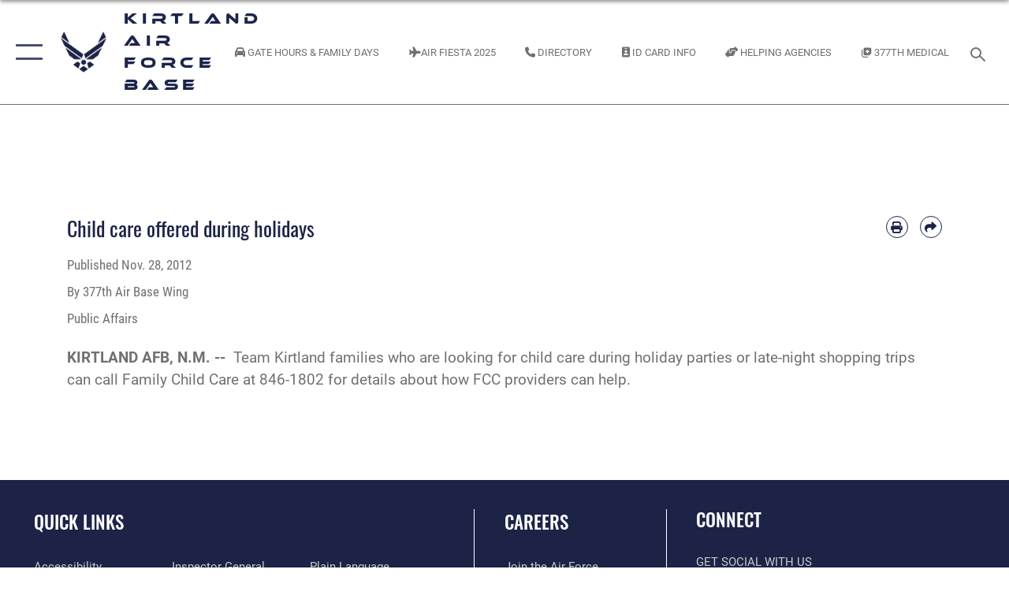

--- FILE ---
content_type: text/html; charset=utf-8
request_url: https://www.kirtland.af.mil/News/Features/Display/Article/390793/child-care-offered-during-holidays/
body_size: 19508
content:
<!DOCTYPE html>
<html  lang="en-US">
<head id="Head"><meta content="text/html; charset=UTF-8" http-equiv="Content-Type" />
<meta name="REVISIT-AFTER" content="1 DAYS" />
<meta name="RATING" content="GENERAL" />
<meta name="RESOURCE-TYPE" content="DOCUMENT" />
<meta content="text/javascript" http-equiv="Content-Script-Type" />
<meta content="text/css" http-equiv="Content-Style-Type" />
<title>
	Child care offered during holidays > Kirtland Air Force Base > Display
</title><meta id="MetaDescription" name="description" content="Team Kirtland families who are looking for child care during holiday parties or late-night shopping trips can call Family Child Care at 846-1802 for details about how FCC providers can help. , " /><meta id="MetaKeywords" name="keywords" content="Kirtland AFB" /><meta id="MetaRobots" name="robots" content="INDEX, FOLLOW" /><link href="/Resources/Shared/stylesheets/dnndefault/7.0.0/default.css?cdv=2431" type="text/css" rel="stylesheet"/><link href="/DesktopModules/ArticleCSViewArticle/module.css?cdv=2431" type="text/css" rel="stylesheet"/><link href="/DesktopModules/HotInfo/module.css?cdv=2431" type="text/css" rel="stylesheet"/><link href="/Desktopmodules/SharedLibrary/ValidatedPlugins/slick-carousel/slick/slick.css?cdv=2431" type="text/css" rel="stylesheet"/><link href="/Portals/52/portal.css?cdv=2431" type="text/css" rel="stylesheet"/><link href="/Desktopmodules/SharedLibrary/Plugins/SocialIcons/css/fa-social-icons.css?cdv=2431" type="text/css" rel="stylesheet"/><link href="/Desktopmodules/SharedLibrary/Plugins/Skin/SkipNav/css/skipnav.css?cdv=2431" type="text/css" rel="stylesheet"/><link href="/Desktopmodules/SharedLibrary/Plugins/carouFredSel/base.css?cdv=2431" type="text/css" rel="stylesheet"/><link href="/Desktopmodules/SharedLibrary/Plugins/MediaElement4.2.9/mediaelementplayer.css?cdv=2431" type="text/css" rel="stylesheet"/><link href="/Desktopmodules/SharedLibrary/Plugins/ColorBox/colorbox.css?cdv=2431" type="text/css" rel="stylesheet"/><link href="/Desktopmodules/SharedLibrary/Plugins/slimbox/slimbox2.css?cdv=2431" type="text/css" rel="stylesheet"/><link href="/DesktopModules/SharedLibrary/Plugins/FancyBox/jquery.fancybox.min.css?cdv=2431" type="text/css" rel="stylesheet"/><link href="/desktopmodules/ArticleCS/styles/AirForce3/style.css?cdv=2431" type="text/css" rel="stylesheet"/><link href="/Desktopmodules/SharedLibrary/Plugins/bootstrap4/css/bootstrap.min.css?cdv=2431" type="text/css" rel="stylesheet"/><link href="/Desktopmodules/SharedLibrary/ValidatedPlugins/font-awesome6/css/all.min.css?cdv=2431" type="text/css" rel="stylesheet"/><link href="/Desktopmodules/SharedLibrary/ValidatedPlugins/font-awesome6/css/v4-shims.min.css?cdv=2431" type="text/css" rel="stylesheet"/><link href="/portals/_default/skins/AirForce3/Assets/css/theme.css?cdv=2431" type="text/css" rel="stylesheet"/><script src="/Resources/libraries/jQuery/03_07_01/jquery.js?cdv=2431" type="text/javascript"></script><script src="/Resources/libraries/jQuery-Migrate/03_04_01/jquery-migrate.js?cdv=2431" type="text/javascript"></script><script src="/Resources/libraries/jQuery-UI/01_13_03/jquery-ui.min.js?cdv=2431" type="text/javascript"></script><meta name='host' content='DMA Public Web' /><meta name='contact' content='dma.WebSD@mail.mil' /><script  src="/Desktopmodules/SharedLibrary/Plugins/GoogleAnalytics/Universal-Federated-Analytics-8.7.js?agency=DOD&subagency=USAF&sitetopic=dma.web&dclink=true&pga4=G-CRLC8B2GTV"  id="_fed_an_ua_tag" ></script><meta name='twitter:card' content='summary_large_image' /><meta name='twitter:title' content='Child&#32;care&#32;offered&#32;during&#32;holidays' /><meta name='twitter:description' content='Team&#32;Kirtland&#32;families&#32;who&#32;are&#32;looking&#32;for&#32;child&#32;care&#32;during&#32;holiday&#32;parties&#32;or&#32;late-night&#32;shopping&#32;trips&#32;can&#32;call&#32;Family&#32;Child&#32;Care&#32;at&#32;846-1802&#32;for&#32;details&#32;about&#32;how&#32;FCC&#32;providers&#32;can&#32;help.&#32;' /><meta name='twitter:site' content='@usairforce' /><meta name='twitter:creator' content='@usairforce' /><meta property='og:site_name' content='Kirtland&#32;Air&#32;Force&#32;Base' /><meta property='og:type' content='article' /><meta property='og:title' content='Child&#32;care&#32;offered&#32;during&#32;holidays' /><meta property='og:description' content='Team&#32;Kirtland&#32;families&#32;who&#32;are&#32;looking&#32;for&#32;child&#32;care&#32;during&#32;holiday&#32;parties&#32;or&#32;late-night&#32;shopping&#32;trips&#32;can&#32;call&#32;Family&#32;Child&#32;Care&#32;at&#32;846-1802&#32;for&#32;details&#32;about&#32;how&#32;FCC&#32;providers&#32;can&#32;help.&#32;' /><meta property='og:image' content='' /><meta property='og:url' content='https://www.kirtland.af.mil/News/Features/Display/Article/390793/child-care-offered-during-holidays/' /><meta name="viewport" content="width=device-width,initial-scale=1" /></head>
<body id="Body">

    <form method="post" action="/News/Features/Display/Article/390793/child-care-offered-during-holidays/" id="Form" enctype="multipart/form-data">
<div class="aspNetHidden">
<input type="hidden" name="__EVENTTARGET" id="__EVENTTARGET" value="" />
<input type="hidden" name="__EVENTARGUMENT" id="__EVENTARGUMENT" value="" />
<input type="hidden" name="__VIEWSTATE" id="__VIEWSTATE" value="V0xdHlbSI6EZK9J4J7F883EIVf2GXYSnrbD28LnBc3r5cybmWqF+QGzfiMBxL5OquwtPzCl1k1Yna37FJ0GGsoyIRDoYUHMIF4gT2FCK1egcftmkNc5L7rkdQ2fzDA9+s/MHqbHwXK6kHccmRqF+XvUjO4mcRP+V8jb1zlR0nGDh+o4u4FK099Q9svqFNhhJcs7TrNUcS5CIYfh/P5Wtrg0PYMrO2F9t39l7DK37XPrH9O/5pzzOMKCxj8YXajoPjJeF/ZVYjsThCKgf9nGWUSt7lfP45aHCpNWz/5F/pqRe+ShkR4HYk5VzdzUfDWh/qG+YGrJHIOIT5xsjrpd1rXhgzOfbUhhMnSWsgE2U9iSkx4jYlozC/+BVmL9686wNl8Wuy65rf1WUk07prWYntFpJZQX/w3y2HkOqbt95rjo/amHC5PhPR2G4qX+lAGYFXYhYbonpq8+iPvBsLCkV21aJDYDf536DH7YK76L2aKf65nlWWNut9hBubeQCzEy3R/7C7Nl/hvnqU4rb5S8xalKhxzLx2hXDRcQgI0nt+6aHAj265SbXOrVSAejOuo3UvcOTOe1zfIJaQ4hPxCLQBAsrKUp6EdMTal/AoBbv9zyoJgmkoqM7P8CGsWoxsfhywkWVerHKQ3/T19OYTgPldmXibYd04Z7zQSiGHGi5VGM0jji4Zo83hFJzlVTqB6BzE/KTpRCm/Ie2B/RVMPK4Ume2MaXCqoOwwleHsB7oK0m8KN/+3QJM279zTJW90loT7hXA8oxYTNGpjH4mBz+LmG7w8skgmEngPzalPxMiJoYKahwa3gQjILaeCPDRsHF2wZxni4pmqq6d6eyv6v/7yOK2K3TkaTja1PzHal3puTJ7Y7/2qqishfsjYDgh9m+31XUt+fxZOeTjooDpt7Lxg/LmrVi7WsJ7Sd/[base64]/AsKlc71vys7A1h8FwfGrCE3xMFc1I5IoMcH5qFXJVFdcg0nJDbNILJ/r4l+aA5WpdpDNzwVwM75Ov8dlKrWEJ+C336X5Sw5x/aghvsBTpXT5KLwFd2k8e+4kcFt+dmr0f44JdchpiXZ8kphjJ9YRac+NeXl3Myaioxi0sGBfVjD5km12FHaw3vwU7qSkYfUDoWBfRpME85iX1Wsfe2UyCFRuHgc3YS7yadxZsneoQfpSN3kGPZ/fCUosjA4RiTsUptauJQ72chzIQLAAKqToyn1dSa+jy1R9aLKpHnrcOKT1SW8COE1wKi21sTjB9XzMMv7xqmGF6694KaiEv7KgrQRJ7PCOQY0PsY9a+iNDwHK9Ji0uRfB/Wic/iVkQ2bCnXbnwjReO+sr+46qJLyUoURQHpz+7B980D9ZRBhp7JZylMnwq5quXxN7Ump9auWCyGl1GkepGz2BlRSdi5eNyULjOMgxBMsxozZLHWhBTohQYvNEsFgzO1CNabvDySUrIeCXc8I8bkCLAegtJ9hi7zu6XrplqbvcqM4P3FyyrgJ+2ij5/B0IYFyU10Lkq0Frw5nQdaipwxId4V/20LOHsUak1NdEdF67nhSX65LqCaccJGc3K1xJQq1I+UZTWzA0CbLQcXN4qjNlG35IZ+vTyWKnhxTwc2DPBaV7TR8uygnMXXLXaW88Qzzdyd6K2TQAd1UQcZAnnXayvOqB202DQdGRP0XISbg/bknXzqNemPDIi3G7l6d9S/OYAx+fCSfNjwExLHh3f6k6rliPl8Z6HeFu4sHwCeQUkwlcop/hkTXSE1zIIZVGzg5ihuWP5qbl7LJC/8LsUNT3WmdUxpnwX213nEz8k7yDFjHEIeckPC6cRHsBkKBhePzgoM5ENIAdbXVTwrHRORIqRp2jofGYOWLh/Gxw1u2v6lb04erYgQM+Io4usWeDh8OaRJi+juNIiQ3ohoFlMcfsdDrrhJrPECMdfZK6Oto8txWFzDWdqh6pBR5fJVAy+DTSH0ebef49x3qMIgkOSr7NlZHw66trCSpagT7ZC2cOgNzvCqEn3yLwC+oHsAM/HgABZqytEZCko4Ft+klkalnEEedNtvWCLWYWOl3xl7rCpCPTqOBk67SsW0F/jb0rJlcs2hfnRJJiUhGSENpr9E34bJAceEVrKEOugqT1XbuUztULrMCy3MWzM988skBoaZnEX898LIHPXDtX2P/G/vSXEtek0JqhExUldOoL9ebwecTU6mh1/1ouQ2sPEuQ7exjK7qpIZ/DHSIqXQXBuxHwCL/tuH4Epzxu07cEZmIXLf6DEAGh7oQhboBbaQeboJeI5V7BI0I3lBLg8fYnqrKwuX3SK5BjLgp3/Z6SsQUDAzk3rZHrzJC8CjnKxC6XtQjqkxRiaMN4GbI1BD55FyjFg30BYfzkHtAgTSyBxCGQDw5mKo89u2ce4z+Hsborvq59cPguoB0RyIvVMdxmAvoyHX0KUMaVKDUH6aY/OQPAb0h6UArnSHykUOFsLczKeeo/5pCaTosNj4Qfn8vKjWFn5c/8yGBZv0jb+md7K35CWxYqvJE7uRbtBYzBA5thc9OoPcOq2FfcB2UU/ZwPgpjeks6A1qrtBjsU1l64SboDvRSFwiOMMqynZVAxa8imrqL2Du4xMdmQhcJdl8L8IMV6QGKbeEOjrWHnM658osegoKJzdxvptI6QCxDNMcKMgwD6wHItomgihg73FGSQvH97myTToEOR5mkr7fFWwTVUgimBKe9JWiHBlr6Rk/PS+eBQ17TwgICca2ScvX1qPaAcEKEUs7+YIUKDU9vTO49odBx/U1sTQdJsKIwT/vFVdrn8fge+LAMFkKA3XzvdStFM2tDUvgr0RQr5ljehY1cYd2cP7KvJQQh8yuzvOeWKjciFBXfxnpt+WkBYv/kDJi8wa1kTmsiqWL4N2XrY6q9TGqPKpqPP3COyfyi6AQRQZ47CthGSjJYlC4IWyNCHeIzjrzH24sQqOZl5aVQyz1eNNrQ/j5ZZczhXG4WVo2lyB0dGVv3UX8DX99YmPV0kQ+Wc48cE+gBEsqGSIxfr7z+VYgwIAhVDVnqkDoKa1VpWCUoW+We0vNkijghwSVyophGDGKzWhGn6OOBDXRnw2XMHFyve+rajr65GsXXj9ezzA20Tn/gNHb5Mu1AsNq0G+owAwxAvL0KJVrDYiWWZ7eea/kyfvqrv07FkUus5h8sOffY0qPLrK+hDsaDPjEDd6wC5yeoGSnsX5JEHzvHQ6Isl6sPGpMKM0AN15553CmwIUtuL3Bs5evB0qCGR2ol10MelEcBBGipvAt5LqVy2ttHw2fTnIs19Qns4moNy0EoApQMRKhDI09G3f/y/J7TH/FYl+L+ZS8TFKdJtYz5Kh6e7L3Vi0/2vCQ2UFGAIUw8Tn5mNkmjegBOwfqTyRHpXDtd8Efly0XeS4C/yBR0+4Y2sD1o7MCBP/otYqNhvEzIRdtvloj+Y/CM+WdNJ8EsBukFsymQih4A+j500w9AFHj/uyM6frqTjFLKOq975WLD2jMsucSd9V3rbEkErswT5hdZkX9OdY8pOr6BDqC+Qa5O5C7jFBjvFdM8AVnxTGiPZ88Mg1J8tkBhL7VYJtWkC8PRDtk2Nug2UCluTBZT7OU/JeoPAmTEP/H3jQMPBt1z1oVtkICX694OjZd/L/+GsuDWG9ffiK5xpI65OOJ0HcDv1y2NMvgN6QwXyryBW5JHxnwu9PN6BQpK3SVofruE3iQ9ec782/V9E+R2gTSYm/PkBXgIyEiItNwr2td24VKmpJk7qugm38jBoE9SMFibybpromJlIho8Y0gWnS7q+i2ENgvjRBIuQOpf8G4p3dmrHITTxDnvSdlVGZGjEvnuZ6VwFgrqhpbD/ndmdyZKTF40D0bwCR1c9Vp+3HLPuLM/c/2qtJIg6zTq4npGCfCmlImd0pWShO8GWi0WTKlE9aQVxHO6Jih6ecZfRLEFEk4Qo/xTT32DL6kpNH4dr+eKv8rpHbmtz0oObpVA1EUDYxo9jRQ6kOXqcDj0lEBgY6gTrE/k9+juy3yf6QFL+h22HWQRtCEfKxNm7ZVKoJTHg3zKdRBm6zDiJ61vKeqZ1sUaWxGd6b8jMU5VM0o+71JGufurCVfX/zQB7kZri6izlsCrRKrzmDhlxruvVanoLGSHY73RKxHFs59sFtc7Yah4WPsQRAeItJ2/jzIEYgKFApNtvgBfUJJOxh3JCkT0WiZay3BCRb9MWzUMBuJeP2iRWoE+974tTEFClVWHZMOcsa9sfQSbhn5kcEc+ouiikKs5VpQzlHKOgf9IqZk/2QCeqBeGm9KF855vrxV2eyKXb6dDJ+vpWJtq891Jvs8xBIpWj80oPLeyD52j0Yx2d8dmiUR9ZC133i3W+MNwCWEbFKBT5DMbFm9GW+JPy9la7QrZciAj8zK3aH5oxBJyEKaQ+0VFnREeQ7/tLo8yCNwQHL0YWpK2WPh/9wBOslflJ1z9GfupcJE3DzDWbOiS+JPQnXawVHY+D7m5b9gFpIXPdAgVfZj8bx7MKDQ1OmYJhnaSGKjiJwC7tlPZ2ttLZnJP63mc7yhWj4mRXnusWc9IQyq7DWGiDBc1fOA5b3RS/to/[base64]/yuZOvhTZklZjSypAkCFMcucq7TgCZmvdJemYdElYgSVAEVb9o7UTi+HkDV8xQzhE2fP9gDjjDqGSj8HNQfTIK0inMWnKvle99cAncL9X1R4a6cb5T3HxpnB4B/MsNKhucjmgcAzNOJDOZHQjGS+49D+s3ak6p3s/QEA92IafaIPS6WNQ7KUBjiSe24fBWxErRJE7QuxCxgP8NCKsXNlmlxOBb0zlTJSYojK6IcZKhNyogpccjAHY8sbjKc7oZq8nMKgmNnFsEZvsLdA/5kP6xuA2HyphthUsZxaNLR524H5L32M42qbET8TJ2RLhIki3F/OvzaY9kKrgIxBBC2WHYglzy2+5oO9tMq1tv7c/ra0rZOo+li0ju+lbcYPmVz2kXD+w8Dl/qRGjynQsXvGhVSrVI1RbFigoenQePNQ8Ma7SXYCcrh8fKbzt2tBnZgbreh6LIwmAv/J1S2/iJOTe+B3ITprfGPduW9+U/BbX0w5q1T3zPYSgk/liRRS2i8MdowxfqYS9tTS+lGsGf2j5B9LuYUtVAEpD8n4oPA2NOcLcBIhigCP25pn8CY7ESsUCfDKRPlOgaxLZU0D1EJceZ+t70VtvIFK72G8MxaZPg9a5MrMPshQOQ7L6iN/+DMZx1LdHhC3u8aLVu58rbVfWRnlWKbYOqOVVueUhmqgiMdDF53KKZ88Yp+yzDby4XWsYgH+VGM4EBotyPtEIQQXpobLclY2tzgmrhAbAgdoc7NRzYlzCQmxMTwtzsy+e4LYkwRCwTRVg3t66wzWmS0G1LtLu67Gcr6/jlAlYxgWMHSoM6Ts2C/xNDa9RpKFzyr2MUkCpTOZX58D8OW+FBD/Bjucutdgmp/mju8Z4rMxyi1f/gBUEJm5E6LEeScpPmCRtirQsuQ8BNdWA56ZPRptkxlQJKxc1K8MtX7dgd2T8jvuS9A4HxVqORscXUkaHwfNNlzwgt6Y/Ky4Tl3Uy0ekkcygi504CO9G29L5N4bSBNFYAuWUqIlTqqzIBliUi7TrjUbTiEYYVtXbJHSWIy2hMuLACGWdCgmx0UmesQytKUTfXuQKer+DLfJNAkoGL16JDR05xeYPpwpvcFoRtIF2dJynrXq8AELhA3edqzMyexMYkyk8Dkf4akKWEC+t/g51UxWZh5d6ElDvRFQNjGs/Vobyj5u7HielzGa5zmtQlEdKTkqEg362QCKdZPQgxgB5tPuDC7wbs0w87fEMLPh//2WJzFN0GXmuK+vLh4BR0mDO5Ci4SJ9jFgnLXg5PXrad2VRM+80+TkrKqBEK8gAMOuDDf86BlqdETlD7Xck42JkWptuichbaUVMJu6IlvrWbSlcH+sMmImmpnsW5BXk7d9IP01S6ERAB0aRI3UjQElK4uGUvd4e6b0/Hp5bkHodNfP8B0xhllrcIKNbzPEsplek+xerjYo2vRn5WGDi+dP6f/eYSfaQgOJVD+OqUPLFTgdTs516If3xQ8NgIPRgnVyNqCwA139J/ZQOCcia2j29zfQK4nFjGwwXZKJCU1LSt6PnH3S/CDlDeNPNtwYcGHM7j0ApwQeK1YL0XgqxuuCrRZncf2KQSkhF9CLhqWq8bF131KaFTWGxLbN2Jptq+rSEI7ia7NMctm/L+pL0lXN5Ha5d6RXhbLZldfRVzCxI9R/YIGq3TR7k0Q/M5VY8BR6xTNQ31jrMeI6ps8SCfPUIswSIqUs6C2Envdrd2jmB6iqS0UG1481RU8YKWoBTBvlWxIuANk6wFgo/bvcOJKBw+6h0wwa9PwnHYmTAApQ1D4dNZ813bw1QgjWNz2x97ykvoxS2dSglbY+bN92whE52nx05cY/iNaw3XKYDCqeP50G5bFxFJJUg+Rkg64rjTFtR8PnfAzWJhTXgLLIXXQtnX4+UQY9US4v2WWCu+zifD93QF5dMfJJogTxWmT+/xLzM9e841pc+ePD2vcRhxgUURYoc1+nb4B1HmnJ/kYzVZ63lHUqnrld3di1N8V3kpwrBeKA/mdvLnSxuHJJ/6B+6sjTdd2moIo8oWXzq7m6z4c3SxNYByJoZ2ib5i19TLA64Zw+/gwLSC0RaX/bbsjlAehZsvbnbNM9dxJXtIHbm08Soauzsco/uWHEjQlB6GCoWda4dCRPcEfpUr1r/oUXkvQhKhjeAzd/eN87+Ry7CBtHK/blY/n9fwSHm/bfXtX0PZABruKhQrizvwU7C5nCBC9rua7iZ/CEDjgIrtyeUOLH/z+r5mJf6qHnhdfGpIviydhhSaBgB1YFi9799t30tKIQtEdLTGFDC6VsXouuMzcVeHRPrq7FIvUZg745ArxrYgyZWCDZ1/[base64]/h6PVz24QW/cuIKAe/EUIAB8kFZkVVjYpiQR4eONGWbYnR8/jP4Xz7tNsHhsbn6X+8nR+tUux/AaMY9EB7mR3JWyXGMYRyCf87f86EEw/HlW0PGpsl1yHZhOSescLfir3WEIHKSpaovjcA0bqUtCPrtC5VUlmEws6dj8pEsMG8Y473NKDy4yQdRzbdVJhJIKuya/opz/[base64]/pIvzzII3mHag/a6do++lcfCu5fC8hFENPExzk6KKv8=" />
</div>

<script type="text/javascript">
//<![CDATA[
var theForm = document.forms['Form'];
if (!theForm) {
    theForm = document.Form;
}
function __doPostBack(eventTarget, eventArgument) {
    if (!theForm.onsubmit || (theForm.onsubmit() != false)) {
        theForm.__EVENTTARGET.value = eventTarget;
        theForm.__EVENTARGUMENT.value = eventArgument;
        theForm.submit();
    }
}
//]]>
</script>


<script src="/WebResource.axd?d=pynGkmcFUV3Yv-3f2nr9xy0Kf6C_zZnc9LGfZMM3iT4nqVs6bWcUamjTUtM1&amp;t=638901627720898773" type="text/javascript"></script>


<script src="/ScriptResource.axd?d=NJmAwtEo3IpQvsjSkuQUuIqMspjI2fWDpWH3-CBlVemQ0vAoBChpuVZw0gj2044CMiBllJZEWsefTRtglhmrbpRUam1112h7KfeQnmWQ-MTPHnYAYKgX3qQxNVIhYQWTOgPlXw2&amp;t=32e5dfca" type="text/javascript"></script>
<script src="/ScriptResource.axd?d=dwY9oWetJoKJpG3WOIgNzeRnuMQFr2URwQwKo8c8VB11Ho4DclWIhp-MA73UFDl1EyzFlsqcNfh9b1MMiCRZ3tWUMYJhhBd83kEjdI0fA6QVRWOGYf41Mnh-kc8Qc9Ih4nwsFAICujytX66x0&amp;t=32e5dfca" type="text/javascript"></script>
<div class="aspNetHidden">

	<input type="hidden" name="__VIEWSTATEGENERATOR" id="__VIEWSTATEGENERATOR" value="CA0B0334" />
	<input type="hidden" name="__VIEWSTATEENCRYPTED" id="__VIEWSTATEENCRYPTED" value="" />
	<input type="hidden" name="__EVENTVALIDATION" id="__EVENTVALIDATION" value="yrGkcdAsW6Th4yl/By6wLJvbZL+VhG63hVdP0lVN7bJzvFW2aoRJ/ejUit+MONufFnKjS3mnn35dvCLwp6+JmJjjDGFYrU17VbrX8L20F34CPF6H" />
</div><script src="/Desktopmodules/SharedLibrary/Plugins/MediaElement4.2.9/mediaelement-and-player.js?cdv=2431" type="text/javascript"></script><script src="/Desktopmodules/SharedLibrary/ValidatedPlugins/slick-carousel/slick/slick.min.js?cdv=2431" type="text/javascript"></script><script src="/js/dnn.js?cdv=2431" type="text/javascript"></script><script src="/js/dnn.modalpopup.js?cdv=2431" type="text/javascript"></script><script src="/js/dnncore.js?cdv=2431" type="text/javascript"></script><script src="/Desktopmodules/SharedLibrary/Plugins/Mobile-Detect/mobile-detect.min.js?cdv=2431" type="text/javascript"></script><script src="/DesktopModules/ArticleCS/Resources/ArticleCS/js/ArticleCS.js?cdv=2431" type="text/javascript"></script><script src="/Desktopmodules/SharedLibrary/Plugins/carouFredSel/jquery.carouFredSel-6.2.1.js?cdv=2431" type="text/javascript"></script><script src="/Desktopmodules/SharedLibrary/Plugins/DVIDSAnalytics/DVIDSVideoAnalytics.min.js?cdv=2431" type="text/javascript"></script><script src="/Desktopmodules/SharedLibrary/Plugins/DVIDSAnalytics/analyticsParamsForDVIDSAnalyticsAPI.js?cdv=2431" type="text/javascript"></script><script src="/Desktopmodules/SharedLibrary/Plugins/TouchSwipe/jquery.touchSwipe.min.js?cdv=2431" type="text/javascript"></script><script src="/Desktopmodules/SharedLibrary/Plugins/ColorBox/jquery.colorbox.js?cdv=2431" type="text/javascript"></script><script src="/Desktopmodules/SharedLibrary/Plugins/slimbox/slimbox2.js?cdv=2431" type="text/javascript"></script><script src="/Desktopmodules/SharedLibrary/Plugins/BodyScrollLock/bodyScrollLock.js?cdv=2431" type="text/javascript"></script><script src="/DesktopModules/SharedLibrary/Plugins/FancyBox/jquery.fancybox.min.js?cdv=2431" type="text/javascript"></script><script src="/Desktopmodules/SharedLibrary/ValidatedPlugins/vue/vue.min.js?cdv=2431" type="text/javascript"></script><script src="/js/dnn.servicesframework.js?cdv=2431" type="text/javascript"></script><script src="/Desktopmodules/SharedLibrary/Plugins/Skin/js/common.js?cdv=2431" type="text/javascript"></script>
<script type="text/javascript">
//<![CDATA[
Sys.WebForms.PageRequestManager._initialize('ScriptManager', 'Form', ['tdnn$ctr8068$ViewArticle$UpdatePanel1','dnn_ctr8068_ViewArticle_UpdatePanel1'], [], [], 90, '');
//]]>
</script>

        
        
        

<script type="text/javascript">
$('#personaBar-iframe').load(function() {$('#personaBar-iframe').contents().find("head").append($("<style type='text/css'>.personabar .personabarLogo {}</style>")); });
</script>

<script type="text/javascript">

jQuery(document).ready(function() {
initializeSkin();
});

</script>

<script type="text/javascript">
var skinvars = {"SiteName":"Kirtland Air Force Base","SiteShortName":"Kirtland Air Force Base","SiteSubTitle":"","aid":"Kirtland","IsSecureConnection":true,"IsBackEnd":false,"DisableShrink":false,"IsAuthenticated":false,"SearchDomain":"search.usa.gov","SiteUrl":"https://www.kirtland.af.mil/","LastLogin":null,"IsLastLoginFail":false,"IncludePiwik":false,"PiwikSiteID":-1,"SocialLinks":{"Facebook":{"Url":"http://www.facebook.com/Usairforce","Window":"_blank","Relationship":"noopener"},"Twitter":{"Url":"http://twitter.com/usairforce","Window":"_blank","Relationship":"noopener"},"YouTube":{"Url":"http://www.youtube.com/afbluetube","Window":"_blank","Relationship":"noopener"},"Flickr":{"Url":"http://www.flickr.com/usairforce","Window":"_blank","Relationship":"noopener"},"Pintrest":{"Url":"https://www.pinterest.com/usairforce","Window":"_blank","Relationship":"noopener"},"Instagram":{"Url":"http://instagram.com/officialusairforce","Window":"_blank","Relationship":"noopener"},"Blog":{"Url":"http://airforcelive.dodlive.mil","Window":"_blank","Relationship":"noopener"},"RSS":{"Url":"http://www.af.mil/rss/","Window":"_blank","Relationship":"noopener"},"Podcast":{"Url":"","Window":"","Relationship":null},"Email":{"Url":"","Window":"","Relationship":null},"LinkedIn":{"Url":"","Window":"","Relationship":null},"Snapchat":{"Url":"","Window":"","Relationship":null}},"SiteLinks":null,"LogoffTimeout":3300000,"SiteAltLogoText":""};
</script>
<script type="application/ld+json">{"@context":"http://schema.org","@type":"Organization","logo":null,"name":"Kirtland Air Force Base","url":"https://www.kirtland.af.mil/","sameAs":["http://www.facebook.com/Usairforce","http://twitter.com/usairforce","http://instagram.com/officialusairforce","https://www.pinterest.com/usairforce","http://www.youtube.com/afbluetube"]}</script>

<div id="app" class="layout-main no-banner ">
    

<div id="skip-link-holder"><a id="skip-link" aria-label="Press enter to skip to main content" href="#skip-target">Skip to main content (Press Enter).</a></div>

<header id="header-main">
    <div id="header-main-inner">
        <nav id="nav-main" aria-label="Main navigation">
            <div type="button" class="nav-main-toggle" role="button" aria-label="Show or Hide Navigation"> 
		        <span class="nav-main-toggle-label">
				    <span class="nav-main-toggle-item nav-main-toggle-item-top">
					    <span class="nav-main-toggle-item-inner nav-main-toggle-item-inner-top"></span>
				    </span>
				    <span class="nav-main-toggle-item nav-main-toggle-item-bottom">
					    <span class="nav-main-toggle-item-inner nav-main-toggle-item-inner-bottom"></span>
				    </span>
			    </span>
		    </div>
            
            <div id="nav-main-inner">
                <div id="nav-main-header">
                    <div type="button" class="nav-main-toggle" role="button" aria-label="Show or Hide Navigation"> 
		                <span class="nav-main-toggle-label">
				            <span class="nav-main-toggle-item nav-main-toggle-item-top">
					            <span class="nav-main-toggle-item-inner nav-main-toggle-item-inner-top"></span>
				            </span>
				            <span class="nav-main-toggle-item nav-main-toggle-item-bottom">
					            <span class="nav-main-toggle-item-inner nav-main-toggle-item-inner-bottom"></span>
				            </span>
			            </span>
		            </div>
                    <svg class="svg-logo" width="80" height="70" xmlns="http://www.w3.org/2000/svg" viewBox="0 0 80 70">
                        <g>
                            <title>U.S. Air Force Logo</title>
                            <g transform="matrix(0.30864200474303516,0,0,0.30864200474303516,96.66049876374962,86.23049787780087) ">
                                <polygon points="-216.59274005889893,-115.45912504196167 -239.41073322296143,-98.88313627243042 -211.62673664093018,-78.69417142868042 -202.91378498077393,-105.51613187789917 " class="fill"/>
                                <polygon points="-207.52175617218018,-75.70814847946167 -184.70473957061768,-59.13417387008667 -161.90072345733643,-75.70814847946167 -184.70473957061768,-92.29115629196167 " class="fill"/>
                                <polygon points="-195.99575519561768,-126.93117094039917 -279.6467409133911,-187.7141375541687 -260.1197633743286,-147.0781512260437 -232.37673664093018,-126.93117094039917 " class="fill"/>
                                <polygon points="-187.24075031280518,-153.7301287651062 -304.11372089385986,-238.64913511276245 -284.5887575149536,-198.0051531791687 -194.19973468780518,-132.33217191696167 " class="fill"/>
                                <polygon points="-287.54475116729736,-271.9891619682312 -301.3247194290161,-243.31515073776245 -258.9787721633911,-212.55013608932495 " class="fill"/>
                                <polygon points="-166.50472736358643,-105.51613187789917 -157.78475666046143,-78.69417142868042 -130.01070880889893,-98.88313627243042 -152.83077716827393,-115.45912504196167 " class="fill"/>
                                <polygon points="-137.04073810577393,-126.93117094039917 -109.2976884841919,-147.0781512260437 -89.7787675857544,-187.7141375541687 -173.42074298858643,-126.93117094039917 " class="fill"/>
                                <polygon points="-182.17178058624268,-153.7301287651062 -175.22274494171143,-132.33217191696167 -84.8327226638794,-198.0051531791687 -65.3028154373169,-238.64913511276245 " class="fill"/>
                                <polygon points="-81.8727617263794,-271.9891619682312 -110.4467363357544,-212.55013608932495 -68.0937089920044,-243.31515073776245 " class="fill"/>
                                <path d="m-197.38074,-111.46014c0,-6.997 5.676,-12.677 12.682,-12.677c6.99,0 12.677,5.68 12.677,12.677c0,7.005 -5.687,12.68 -12.677,12.68c-7.006,-0.001 -12.682,-5.675 -12.682,-12.68z" class="fill"/>
                            </g>
                        </g>
                    </svg>
                </div>
                <div id="nav-main-search">
                    <div id="dnn_Header_MobileSearch" class="search-input-wrap">
	
                        <input id="search-input" aria-label="Search" type="search" autocomplete="off" name="header-search" placeholder="SEARCH" value="">
                    
</div>
                </div>
                <div id="nav-main-menu">
                    <ul id="nav-main-menu-top-ul">
	
    <li class="parent ">
    
        <a href="https://www.kirtland.af.mil/" target="" aria-expanded="false">Home</a>
    
        <ul>
        
    <li class="">
    
        <a href="https://www.kirtland.af.mil/Home/Welcome/" target="" >Welcome</a>
    
    </li>

    <li class="parent ">
    
        <a href="https://www.kirtland.af.mil/Home/Environment/" target="" aria-expanded="false">Environment</a>
    
        <ul>
        
    <li class="">
    
        <a href="https://www.kirtland.af.mil/Home/Environment/Bulk-Fuels-Facility/" target="" >Bulk Fuels Facility</a>
    
    </li>

        </ul>
    
    </li>

    <li class="">
    
        <a href="https://www.kirtland.af.mil/Home/SARC/" target="" >SARC</a>
    
    </li>

    <li class="">
    
        <a href="https://www.kirtland.af.mil/Home/Executive-Orders/" target="" >Executive Orders</a>
    
    </li>

        </ul>
    
    </li>

    <li class="parent ">
    
        <a href="https://www.kirtland.af.mil/About-Us/" target="" aria-expanded="false">About Us</a>
    
        <ul>
        
    <li class="">
    
        <a href="https://www.kirtland.af.mil/About-Us/Chapel/" target="" >Chapel</a>
    
    </li>

    <li class="">
    
        <a href="https://www.kirtland.af.mil/About-Us/Biographies/" target="" >Biographies</a>
    
    </li>

    <li class="">
    
        <a href="https://www.kirtland.af.mil/About-Us/Fact-Sheets/" target="" >Fact Sheets</a>
    
    </li>

    <li class="">
    
        <a href="https://www.kirtland.af.mil/About-Us/Leadership-Pathways/" target="" >Leadership Pathways</a>
    
    </li>

    <li class="parent ">
    
        <a href="https://www.kirtland.af.mil/About-Us/Helping-Agencies/" target="" aria-expanded="false">Helping Agencies</a>
    
        <ul>
        
    <li class="">
    
        <a href="https://www.kirtland.af.mil/About-Us/Helping-Agencies/Victims-Counsel/" target="" >Victims&#39; Counsel</a>
    
    </li>

    <li class="">
    
        <a href="https://www.kirtland.af.mil/About-Us/Helping-Agencies/Area-Defense-Counsel/" target="" >Area Defense Counsel</a>
    
    </li>

    <li class="parent ">
    
        <a href="https://www.kirtland.af.mil/About-Us/Helping-Agencies/Military-Family-Readiness-Center/" target="" aria-expanded="false">Military &amp; Family Readiness Center</a>
    
        <ul>
        
    <li class="">
    
        <a href="https://www.kirtland.af.mil/About-Us/Helping-Agencies/Military-Family-Readiness-Center/Exceptional-Family-Member-Program-EFMP/" target="" >Exceptional Family Member Program (EFMP)</a>
    
    </li>

    <li class="">
    
        <a href="https://www.kirtland.af.mil/About-Us/Helping-Agencies/Military-Family-Readiness-Center/Hearts-Apart/" target="" >Hearts Apart</a>
    
    </li>

    <li class="">
    
        <a href="https://www.kirtland.af.mil/About-Us/Helping-Agencies/Military-Family-Readiness-Center/Transition-Assistance-Program-TAP/" target="" >Transition Assistance Program (TAP)</a>
    
    </li>

    <li class="">
    
        <a href="https://www.kirtland.af.mil/About-Us/Helping-Agencies/Military-Family-Readiness-Center/Voting-Assistance-Program/" target="" >Voting Assistance Program</a>
    
    </li>

    <li class="">
    
        <a href="https://www.kirtland.af.mil/About-Us/Helping-Agencies/Military-Family-Readiness-Center/Casualty/" target="" >Casualty</a>
    
    </li>

        </ul>
    
    </li>

        </ul>
    
    </li>

    <li class="">
    
        <a href="https://www.kirtland.af.mil/About-Us/Retiree-Activities-Office/" target="" >Retiree Activities Office</a>
    
    </li>

    <li class="parent ">
    
        <a href="https://www.kirtland.af.mil/About-Us/Kirtland-AFB-History/" target="" aria-expanded="false">Kirtland AFB History</a>
    
        <ul>
        
    <li class="">
    
        <a href="https://www.kirtland.af.mil/About-Us/Kirtland-AFB-History/Kirtland-History-Office/" target="" >Kirtland History Office</a>
    
    </li>

    <li class="">
    
        <a href="https://www.kirtland.af.mil/About-Us/Kirtland-AFB-History/377th-Air-Base-Wing-History/" target="" >377th Air Base Wing History</a>
    
    </li>

    <li class="">
    
        <a href="https://www.kirtland.af.mil/About-Us/Kirtland-AFB-History/Base-History/" target="" >Base History</a>
    
    </li>

        </ul>
    
    </li>

        </ul>
    
    </li>

    <li class="parent ">
    
        <a href="https://www.kirtland.af.mil/Units/" target="" aria-expanded="false">Units</a>
    
        <ul>
        
    <li class="parent ">
    
        <a href="https://www.kirtland.af.mil/Units/377th-Air-Base-Wing/" target="" aria-expanded="false">377th Air Base Wing</a>
    
        <ul>
        
    <li class="">
    
        <a href="https://kirtland.tricare.mil/" target="_blank" rel="noopener noreferrer" >377th Medical Group</a>
    
    </li>

    <li class="">
    
        <a href="https://www.kirtland.af.mil/Units/377th-Air-Base-Wing/377th-SFG/" target="" >377th SFG</a>
    
    </li>

    <li class="">
    
        <a href="https://www.kirtland.af.mil/Units/377th-Air-Base-Wing/377th-Test-and-Evaluation-Group/" target="" >377th Test and Evaluation Group</a>
    
    </li>

    <li class="">
    
        <a href="https://www.kirtland.af.mil/Units/377th-Air-Base-Wing/377th-Comptroller-Squadron/" target="" >377th Comptroller Squadron</a>
    
    </li>

        </ul>
    
    </li>

    <li class="">
    
        <a href="https://www.kirtland.af.mil/Units/58th-Special-Operations-Wing/" target="" >58th Special Operations Wing</a>
    
    </li>

    <li class="">
    
        <a href="https://www.kirtland.af.mil/Units/150th-Special-Operations-Wing/" target="" >150th Special Operations Wing</a>
    
    </li>

    <li class="">
    
        <a href="https://www.kirtland.af.mil/Units/21st-Ordnance-Company/" target="" >21st Ordnance Company</a>
    
    </li>

    <li class="">
    
        <a href="https://www.afrl.af.mil/RD/" target="_blank" rel="noopener noreferrer" >AFRL Directed Energy Directorate</a>
    
    </li>

    <li class="">
    
        <a href="https://www.afrl.af.mil/RV/" target="_blank" rel="noopener noreferrer" >AFRL Space Vehicles Directorate</a>
    
    </li>

    <li class="">
    
        <a href="http://www.af.mil/AboutUs/FactSheets/Display/tabid/224/Article/104564/air-force-inspection-agency.aspx" target="_blank" rel="noopener noreferrer" >Air Force Inspection Agency</a>
    
    </li>

    <li class="">
    
        <a href="https://www.afnwc.af.mil/" target="" >Air Force Nuclear Weapons Center</a>
    
    </li>

    <li class="">
    
        <a href="http://www.afotec.af.mil/" target="_blank" rel="noopener noreferrer" >Air Force Operational Test and Evaluation Center</a>
    
    </li>

    <li class="">
    
        <a href="http://www.safety.af.mil" target="_blank" rel="noopener noreferrer" >Air Force Safety Center</a>
    
    </li>

    <li class="">
    
        <a href="https://www.dtra.mil/" target="_blank" rel="noopener noreferrer" >Defense Threat Reduction Agency</a>
    
    </li>

    <li class="">
    
        <a href="https://www.kirtland.af.mil/Units/Distributed-Mission-Operations-Center/" target="" >Distributed Mission Operations Center</a>
    
    </li>

    <li class="">
    
        <a href="https://www.kirtland.af.mil/Units/Joint-Navigation-Warfare-Center/" target="" >Joint Navigation Warfare Center</a>
    
    </li>

    <li class="">
    
        <a href="https://www.kirtland.af.mil/Units/Space-Rapid-Capabilities-Office/" target="" >Space Rapid Capabilities Office</a>
    
    </li>

    <li class="">
    
        <a href="https://www.kirtland.af.mil/Units/Space-Systems-Command/" target="" >Space Systems Command</a>
    
    </li>

    <li class="">
    
        <a href="https://www.kirtland.af.mil/Units/Kirtland-Air-Force-Base-Fire-Department/" target="" >Kirtland Air Force Base Fire Department</a>
    
    </li>

        </ul>
    
    </li>

    <li class="parent ">
    
        <a href="https://www.kirtland.af.mil/News/" target="" aria-expanded="false">News</a>
    
        <ul>
        
    <li class="">
    
        <a href="https://www.kirtland.af.mil/News/Commentaries/" target="" >Commentaries</a>
    
    </li>

    <li class="">
    
        <a href="https://www.kirtland.af.mil/News/Features/" target="" >Features</a>
    
    </li>

    <li class="">
    
        <a href="https://www.kirtland.af.mil/News/Photos/" target="" >Photos</a>
    
    </li>

    <li class="">
    
        <a href="https://www.kirtland.af.mil/News/Art/" target="" >Art</a>
    
    </li>

    <li class="">
    
        <a href="https://www.kirtland.af.mil/News/Video/" target="" >Video</a>
    
    </li>

    <li class="">
    
        <a href="https://www.kirtland.af.mil/News/Weekly-TeKi-Update/" target="" >Weekly TeKi Update</a>
    
    </li>

    <li class="">
    
        <a href="https://www.kirtland.af.mil/News/Gibson-CDC-Renovation-Closure/" target="" >Gibson CDC Renovation Closure</a>
    
    </li>

        </ul>
    
    </li>

    <li class="">
    
        <a href="https://www.kirtland.af.mil/Sexual-Misconduct-Disciplinary-Actions/" target="" >Sexual Misconduct Disciplinary Actions</a>
    
    </li>

    <li class="parent ">
    
        <a href="javascript:void(0)" aria-expanded="false">Kirtland Public Affairs</a>
    
        <ul>
        
    <li class="">
    
        <a href="https://safpa.appianportalsgov.com/request/page/request" target="_blank" rel="noopener noreferrer" >Request PA Support</a>
    
    </li>

    <li class="">
    
        <a href="https://www.kirtland.af.mil/Kirtland-Public-Affairs/Kirtland-Communications-Platforms/" target="" >Kirtland Communications Platforms</a>
    
    </li>

    <li class="">
    
        <a href="https://www.kirtland.af.mil/Kirtland-Public-Affairs/Contact-Us/" target="" >Contact Us</a>
    
    </li>

        </ul>
    
    </li>

    <li class="parent ">
    
        <a href="https://www.kirtland.af.mil/Kirtland-Air-Fiesta/" target="_blank" rel="noopener noreferrer" aria-expanded="false">Kirtland Air Fiesta</a>
    
        <ul>
        
    <li class="">
    
        <a href="https://www.kirtland.af.mil/Kirtland-Air-Fiesta/Frequently-Asked-Questions/" target="" >Frequently Asked Questions</a>
    
    </li>

    <li class="">
    
        <a href="https://www.kirtland.af.mil/Kirtland-Air-Fiesta/2025-AIr-Show-Acts/" target="" >2025 AIr Show Acts</a>
    
    </li>

    <li class="">
    
        <a href="https://kirtlandforcesupport.com/kirtland-air-show-2025/" target="_blank" rel="noopener noreferrer" >Premium Seating</a>
    
    </li>

    <li class="">
    
        <a href="https://www.kirtland.af.mil/Kirtland-Air-Fiesta/Parking/" target="" >Parking</a>
    
    </li>

    <li class="">
    
        <a href="https://www.kirtland.af.mil/Kirtland-Air-Fiesta/Practice-Day-and-Base-Access/" target="" >Practice Day and Base Access</a>
    
    </li>

        </ul>
    
    </li>

</ul>


                </div>
                <div id="nav-main-footer">
                    <ul class=""><li class=""><a href="https://www.facebook.com/KirtlandAirForceBase" target="_blank" rel="noopener noreferrer" aria-label="Facebook icon opens in a new window" title="Facebook icon"><span class="social-icon fab fa-facebook social-link-2296"></span></a></li><li class=""><a href="https://instagram.com/kirtlandafb" target="_blank" rel="noopener noreferrer" aria-label="Instagram icon opens in a new window" title="Instagram icon"><span class="social-icon fab fa-instagram social-link-2297"></span></a></li><li class=""><a href="https://www.youtube.com/@kirtlandairforcebase2737" target="_blank" rel="noopener noreferrer" aria-label="YouTube opens in a new window" title="YouTube"><img title="YouTube" src="/Portals/52/Youtube%20Logo%20WHITE%20PNG.png?ver=pKbbo1t7cK1Hk5NV2zd-sg%3d%3d" alt="YouTube" /></a></li><li class=""><a href="https://www.flickr.com/photos/148064553@N05/" target="_blank" rel="noopener noreferrer" aria-label="Flickr icon opens in a new window" title="Flickr icon"><span class="social-icon fab fa-flickr social-link-2299"></span></a></li></ul>
                </div>
            </div>
            <div id="nav-main-open-overlay"></div>
        </nav>

        <div id="logo-main">
            <a href="https://www.kirtland.af.mil/">
             
                <img src="/Portals/_default/Skins/AirForce3/Assets/images/af-logo-seal.png" alt="U.S. Air Force Logo" title="U.S. Air Force"/>
                
                <span class="site-title">Kirtland Air Force Base</span>
                
            </a>
        </div>

        <nav id="nav-secondary" aria-label="Search navigation">
            <div id="nav-secondary-inner">
                <ul class=""><li class=""><a href="https://www.kirtland.af.mil/About-Us/Fact-Sheets/Display/Article/3001593/gate-hours-and-family-days/" title="Link to gate hours information "><span class="social-icon fas fa-car social-link-2295"></span><span class="text text-link-2295"> Gate Hours & Family Days</span></a></li><li class=""><a href="https://www.kirtland.af.mil/Kirtland-Air-Fiesta/" target="_blank" rel="noopener noreferrer" aria-label="Kirtland Air Fiesta 2025 opens in a new window" title="Kirtland Air Fiesta 2025"><span class="social-icon fa-solid fa-plane social-link-3269"></span><span class="text text-link-3269">Air Fiesta 2025</span></a></li><li class=""><a href="https://kirtland.usaf.afpims.mil/Portals/52/Kirtland%20Phone%20Directory%20Sheet%2021%20July%202025.pdf?ver=KxCZ4iuUav6vBzfHyS_rlg%3d%3d" target="_blank" rel="noopener noreferrer" aria-label="Link to Kirtland Air Force Base phone directory opens in a new window" title="Link to Kirtland Air Force Base phone directory"><span class="social-icon fas fa-phone social-link-2301"></span><span class="text text-link-2301"> Directory</span></a></li><li class=""><a href="https://kirtlandforcesupport.com/military-personnel/" target="_blank" rel="noopener noreferrer" aria-label="Link to ID Card information opens in a new window" title="Link to ID Card information"><span class="social-icon fas fa-id-badge social-link-2318"></span><span class="text text-link-2318"> ID Card Info</span></a></li><li class=""><a href="/About-Us/Wingman-Plus/" title="Link to Helping Agencies information"><span class="social-icon fas fa-hands-helping social-link-2316"></span><span class="text text-link-2316"> Helping Agencies</span></a></li><li class=""><a href="https://kirtland.tricare.mil/" target="_blank" rel="noopener noreferrer" aria-label="Link to KAFB 377th Medical Group opens in a new window" title="Link to KAFB 377th Medical Group"><span class="social-icon fas fa-notes-medical social-link-2307"></span><span class="text text-link-2307"> 377th Medical</span></a></li></ul>
                <div id="dnn_Header_DesktopSearch">
	
                    <input type="checkbox" class="hidden-input" id="header-main-search-state" aria-label="Search" tabindex="-1" aria-hidden="true">
                    <div id="main-search-open-overlay"></div>
                    <div id="header-main-search">
                      <div class="search-input-wrap">
                        <input id="header-main-search-input" aria-label="Search" class="global-search" minlength="1" tabindex="-1" type="search" autocomplete="off" placeholder="Search topics, names, categories..." value="">
                        <label class="header-main-search-toggle-label" for="header-main-search-state" tabindex="0" aria-label="Search toggle"></label>
                      </div>
                    </div>
                
</div>
            </div>
        </nav>
    </div>

</header>
<div id="header-main-spacer"></div>

<p><a name="skip-target"></a></p>
    <!--/* //NOSONAR */--><div id="dnn_HeaderPaneTop"><div class="DnnModule DnnModule-HotInfo DnnModule-57282"><a name="57282"></a>

<div class="theme-container">
    <div id="dnn_ctr57282_ContentPane"><!-- Start_Module_57282 --><div id="dnn_ctr57282_ModuleContent" class="DNNModuleContent ModHotInfoC">
	<div id="dnn_ctr57282_View_panelOuter" class="hi-outer hi-outern-57282">
		
    <style> .hi-main-barn-57282 { background-color:#ffffff;color:#ffffff} .hi-outern-57282{ margin-bottom:15px} </style>
    <div id="dnn_ctr57282_View_hotContainer" class="hi-main-bar hi-main-barn-57282">
			
        <span class="hi-text">
            <span id="dnn_ctr57282_View_lblText"></span>
        </span>
        <span class="hi-date">
            <span id="dnn_ctr57282_View_lblDate"></span>
        </span>
    
		</div>
    
    

	</div>

<script type="text/javascript">


    $(document).ready(function () {
        $('.hi-admin-sliden-57282').click(function () {

            var slideoutMenu = $(this).closest(".hi-admin-outer");
            slideoutMenu.toggleClass("open");
            if (slideoutMenu.hasClass("open")) {
                slideoutMenu.animate({
                    right: "0px"
                });
            } else {
                slideoutMenu.animate({
                    right: -310
                }, 250);
            }
        });
    });
</script>

</div><!-- End_Module_57282 --></div>
</div></div></div>
<div id="dnn_HeaderPaneMid"><div class="DnnModule DnnModule-ArticleCSViewArticle DnnModule-8068"><a name="8068"></a>

<div class="theme-container">
    <div id="dnn_ctr8068_ContentPane"><!-- Start_Module_8068 --><div id="dnn_ctr8068_ModuleContent" class="DNNModuleContent ModArticleCSViewArticleC">
	<div id="dnn_ctr8068_ViewArticle_UpdatePanel1" class="article-view">
		
        

<!--iswiptemplate:not-->


<div class="container container-mid">
    <article class="adetail article-detail article-detail-default" itemscope itemtype="http://schema.org/NewsArticle">
        <header>
            <h1>Child care offered during holidays</h1>
            <div class="article-detail-share">
                <a href='https://www.kirtland.af.mil/DesktopModules/ArticleCS/Print.aspx?PortalId=52&ModuleId=8068&Article=390793' target="_blank" rel="noopener" aria-label="Print article">
                    <i class="fas fa-print"></i>
                </a>
                <a href="mailto:?Subject=Child care offered during holidays%20-%20Kirtland Air Force Base&body=Here%20is%20an%20article%20I%20think%20you%20will%20find%20interesting:%20https://www.kirtland.af.mil/News/Features/Display/Article/390793/child-care-offered-during-holidays/" aria-label="Share by email">
                    <i class="fas fa-share"></i>
                </a>
            </div>
        </header>
        <section class="article-detail-content">
            <div class="meta">
                <ul>
                    <li>Published <time pubdate datetime="Nov. 28, 2012">Nov. 28, 2012</time></li>
                    
                    <li>
                        By 377th Air Base Wing
                        
                    </li>
                    
                    
                    <li>Public Affairs</li>
                    
                </ul>
            </div>
            <strong class="article-detail-dateline">KIRTLAND AFB, N.M. -- &nbsp;</strong>Team Kirtland families who are looking for child care during holiday parties or late-night shopping trips can call Family Child Care at 846-1802 for details about how FCC providers can help. <br />
            
        </section>
        
    </article>
</div>









    
	</div>




<script type="text/javascript">

    var displayNextPrevNav = false
    var loggedIn = false;
    var articleId = 390793;
    var moduleId = 8068;
    var mejPlayer;

    $(function () {
        if (!window.delayInitMediaElementJs)
            initMediaElementJs();
    });

    function initMediaElementJs() {
        mejPlayer = $(".article-view video").not(".noplayer").mediaelementplayer({
            pluginPath: "/desktopmodules/SharedLibrary/Plugins/MediaElement4.2.9/",
            videoWidth: '100%',
            videoHeight: '100%',
            success: function (mediaElement, domObject)
            {
                var aDefaultOverlay = jQuery(mediaElement).parents('.media-inline-video, .video-control').find('.defaultVideoOverlay.a-video-button');
                var aHoverOverlay = jQuery(mediaElement).parents('.media-inline-video, .video-control').find('.hoverVideoOverlay.a-video-button');
                var playing = false;
                $("#" + mediaElement.id).parents('.media-inline-video, .video-control').find('.mejs__controls').hide();
                if (typeof GalleryResize === "function")
                    GalleryResize();
                mediaElement.addEventListener('play',
                    function (e) {
                        playing = true;
                        jQuery(".gallery").trigger("pause", false, false);
                        $("#" + e.detail.target.id).parents('.media-inline-video, .video-control').find('.mejs__controls').show();                       
                        $("#" + e.detail.target.id).parents('.media-inline-video, .video-control').find('.duration').hide();
                        if (aDefaultOverlay.length) {
                            aDefaultOverlay.hide();
                            aHoverOverlay.hide();
                        }
                        //place play trigger for DVIDS Analytics
                    }, false);
                mediaElement.addEventListener('pause',
                    function (e) {
                        playing = false;
                        if (aDefaultOverlay.length) {
                            aDefaultOverlay.removeAttr("style");
                            aHoverOverlay.removeAttr("style");
                        }
                    }, false);
                mediaElement.addEventListener('ended',
                    function (e) {
                        playing = false;
                    }, false);

                if (aDefaultOverlay.length) {
                    aDefaultOverlay.click(function () {
                        if (!playing) {
                            mediaElement.play();
                            playing = true;
                        }
                    });
                    aHoverOverlay.click(function () {
                        if (!playing) {
                            mediaElement.play();
                            playing = true;
                        }
                    });
                }
            },
            features: ["playpause", "progress", "current", "duration", "tracks", "volume", "fullscreen"]
        });

        if (displayNextPrevNav) {
            DisplayNextPreviousNav(moduleId, articleId, loggedIn);
        }
    }

    $(window).load(function () {
        if (displayNextPrevNav) {
            var winWidth = $(document).width();
            if (winWidth > 1024) {
                $('#footerExtender').css('height', '0px');
                $('.article-navbtn .headline').addClass('contentPubDate');
            }
            else {
                $('#footerExtender').css('height', $('.article-navbtn .headline').html().length > 0 ? $('.bottomNavContainer').height() + 'px' : '0px');
                $('.article-navbtn .headline').removeClass('contentPubDate');
            }
        }
    });


    $(window).resize(function () {
        if (displayNextPrevNav) {
            var winWidth = $(document).width();

            if (winWidth < 1024) {
                $('#footerExtender').css('height', $('.article-navbtn .headline').html().length > 0 ? $('.bottomNavContainer').height() + 'px' : '0px');
                $('.article-navbtn .headline').removeClass('contentPubDate');
            }
            else {
                $('#footerExtender').css('height', '0px');
                $('.article-navbtn .headline').addClass('contentPubDate');
            }
        }

    });

</script>


</div><!-- End_Module_8068 --></div>
</div></div></div>
<div id="dnn_HeaderPaneBottom" class="DNNEmptyPane"></div>
    
    <main class="content ">
        <!--/* //NOSONAR */--><div id="dnn_ContentPane" class="DNNEmptyPane"></div>
<div class="container container-wide">
    <div class="row">
        <div id="dnn_CenterPaneWide_Top" class="col-md DNNEmptyPane"></div>
    </div>
</div>
<div id="dnn_FullBleedPane1" class="DNNEmptyPane"></div>
<div class="container">
    <div id="dnn_CarouselPane" class="DNNEmptyPane"></div>
</div>
<div class="container">
    <div class="row">
        <div id="dnn_CenterPane_Top" class="col-md DNNEmptyPane"></div>
    </div>
    <div class="row">
        <div id="dnn_CenterPane_Half1" class="col-md-6 DNNEmptyPane"></div>
        <div id="dnn_CenterPane_Half2" class="col-md-6 DNNEmptyPane"></div>
    </div>
</div>

<div class="container">
    <div class="row">
        <div class="col-md-9">
            <div id="dnn_ContentPaneLeft" class="DNNEmptyPane"></div>
            <div class="row">
                <div id="dnn_ContentPaneLeftSplitLeft" class="col-md-6 DNNEmptyPane"></div>
                <div id="dnn_ContentPaneLeftSplitRight" class="col-md-6 DNNEmptyPane"></div>
            </div>
            <div id="dnn_ContentPaneLeft2" class="DNNEmptyPane"></div>
            <div class="row">
                <div id="dnn_ContentPaneLeftThird1" class="col-md-4 DNNEmptyPane"></div>
                <div id="dnn_ContentPaneLeftThird2" class="col-md-4 DNNEmptyPane"></div>
                <div id="dnn_ContentPaneLeftThird3" class="col-md-4 DNNEmptyPane"></div>
            </div>
            <div id="dnn_ContentPaneLeft3" class="DNNEmptyPane"></div>
        </div>
        <div id="dnn_RightPane" class="col-md-3 DNNEmptyPane"></div>
    </div>
    <div class="row">
        <div id="dnn_EvenLeft" class="col-md-4 DNNEmptyPane"></div>
        <div id="dnn_EvenMiddle" class="col-md-4 DNNEmptyPane"></div>
        <div id="dnn_EvenRight" class="col-md-4 DNNEmptyPane"></div>
    </div>
    <div class="row">
        <div id="dnn_SmallSideLeft" class="col-md-3 DNNEmptyPane"></div>
        <div id="dnn_SmallSideMiddle" class="col-md-6 DNNEmptyPane"></div>
        <div id="dnn_SmallSideRight" class="col-md-3 DNNEmptyPane"></div>
    </div>
    <div class="row">
        <div id="dnn_QuadFirst" class="col-md-3 DNNEmptyPane"></div>
        <div id="dnn_QuadSecond" class="col-md-3 DNNEmptyPane"></div>
        <div id="dnn_QuadThird" class="col-md-3 DNNEmptyPane"></div>
        <div id="dnn_QuadFourth" class="col-md-3 DNNEmptyPane"></div>
    </div>
    <div class="row">
        <div id="dnn_HalfLeft" class="col-md-6 DNNEmptyPane"></div>
        <div id="dnn_HalfRight" class="col-md-6 DNNEmptyPane"></div>
    </div>
    <div class="row">
        <div id="dnn_LeftPane" class="col-md-3 DNNEmptyPane"></div>
        <div class="col-md-9">
            <div id="dnn_ContentPaneRight" class="DNNEmptyPane"></div>
            <div class="row">
                <div id="dnn_ContentPaneRightSplitLeft" class="col-md-6 DNNEmptyPane"></div>
                <div id="dnn_ContentPaneRightSplitRight" class="col-md-6 DNNEmptyPane"></div>
            </div>
            <div id="dnn_ContentPaneRight2" class="DNNEmptyPane"></div>
        </div>
    </div>
</div>
<div id="dnn_FullBleedPane2" class="DNNEmptyPane"></div>
<div class="container">
    <div class="row">
        <div id="dnn_CenterPane_Mid" class="col-md DNNEmptyPane"></div>
    </div>
    <div class="row">
        <div id="dnn_CenterPane_Third1" class="col-md-4 DNNEmptyPane"></div>
        <div id="dnn_CenterPane_Third2" class="col-md-4 DNNEmptyPane"></div>
        <div id="dnn_CenterPane_Third3" class="col-md-4 DNNEmptyPane"></div>
    </div>
    <div class="row">
        <div id="dnn_CenterPane_OneThird1" class="col-md-4 DNNEmptyPane"></div>
        <div id="dnn_CenterPane_TwoThirds1" class="col-md-8 DNNEmptyPane"></div>
    </div>
    <div class="row">
        <div id="dnn_CenterPane_TwoThirds2" class="col-md-8 DNNEmptyPane"></div>
        <div id="dnn_CenterPane_OneThird2" class="col-md-4 DNNEmptyPane"></div>
    </div>
    <div class="row">
        <div id="dnn_CenterPane_OneThirdTabletSplit" class="col-lg-4 col-md-6 DNNEmptyPane"></div>
        <div id="dnn_CenterPane_TwoThirdsTabletSplit" class="col-lg-8 col-md-6 DNNEmptyPane"></div>
    </div>
    <div class="row">
        <div id="dnn_CenterPane_TwoThirdsTabletSplit2" class="col-lg-8 col-md-6 DNNEmptyPane"></div>
        <div id="dnn_CenterPane_OneThirdTabletSplit2" class="col-lg-4 col-md-6 DNNEmptyPane"></div>
    </div>
</div>
<div class="columns-outer">
    <div class="columns-inner">
        <div class="container container-wide columns">
        <div class="row">
            <div id="dnn_ContentPaneGreyLeftColumnsLeft" class="col-md column-left DNNEmptyPane"></div>
            <div id="dnn_ContentPaneGreyLeftColumnsRight" class="col-md column-right DNNEmptyPane"></div>
        </div>
    </div>
    </div>
</div>
<div id="dnn_FullBleedPane3" class="DNNEmptyPane"></div>
<div class="columns-outer-right">
    <div class="columns-inner-right">
        <div class="container container-wide columns grey-right-column">
            <div class="row">
                <div id="dnn_ContentPaneGreyRightColumnsLeft" class="col-md gray-column-twothirds DNNEmptyPane"></div>
                <div id="dnn_ColumnPaneGreyRightColumnsRight" class="col-md gray-column-third DNNEmptyPane"></div>
            </div>
        </div>
    </div>
</div>
<div class="container">
    <div class="row">
        <div id="dnn_CenterPane_Mid2" class="col-md DNNEmptyPane"></div>
    </div>
    <div class="row">
        <div id="dnn_CenterPane_FixedThird1" class="col-md-4 DNNEmptyPane"></div>
        <div id="dnn_CenterPane_FixedThird2" class="col-md-4 DNNEmptyPane"></div>
        <div id="dnn_CenterPane_FixedThird3" class="col-md-4 DNNEmptyPane"></div>
    </div>
</div>
<div id="dnn_FullBleedPane4" class="DNNEmptyPane"></div>
<div class="container">
    <div class="row">
        <div id="dnn_CenterPane_Fourth1" class="col-md-3 DNNEmptyPane"></div>
        <div id="dnn_CenterPane_Fourth2" class="col-md-3 DNNEmptyPane"></div>
        <div id="dnn_CenterPane_Fourth3" class="col-md-3 DNNEmptyPane"></div>
        <div id="dnn_CenterPane_Fourth4" class="col-md-3 DNNEmptyPane"></div>
    </div>
    <div class="row">
        <div id="dnn_CenterPane_FixedHalf1" class="col-md-6 DNNEmptyPane"></div>
        <div id="dnn_CenterPane_FixedHalf2" class="col-md-6 DNNEmptyPane"></div>
    </div>
</div>
<div id="dnn_FullBleedPane5" class="DNNEmptyPane"></div>
<div class="container container-wide">
    <div class="row">
        <div id="dnn_CenterPane_FixedFourth1" class="col-md-3 DNNEmptyPane"></div>
        <div id="dnn_CenterPane_FixedFourth2" class="col-md-3 DNNEmptyPane"></div>
        <div id="dnn_CenterPane_FixedFourth3" class="col-md-3 DNNEmptyPane"></div>
        <div id="dnn_CenterPane_FixedFourth4" class="col-md-3 DNNEmptyPane"></div>
    </div>
</div>
<div id="dnn_FullBleedPane6" class="DNNEmptyPane"></div>
<div class="container container-wide">
    <div class="row">
        <div id="dnn_BottomPane" class="col-md  DNNEmptyPane"></div>
    </div>
</div>
<div id="dnn_FullBleedPane7" class="DNNEmptyPane"></div>
<div class="container container-wide">
    <div class="row">
        <div id="dnn_CenterPaneWide_Bottom" class="col-md DNNEmptyPane"></div>
    </div>
</div>



    </main>

    <div id="dnn_BottomPaneFull" class="DNNEmptyPane"></div>

    <!--/* //NOSONAR */-->
<footer id="footer-main">
    <div id="footer-main-inner">
        <input class="hidden-input" type="checkbox" id="footer-links1-state" tabindex="-1" aria-hidden="true"/>
        <nav class="footer-links1" aria-label="Quick links">
            
<h1><label for='footer-links1-state'>Quick Links</label></h1>
<ul class=""><li class=""><a href="https://www.af.mil/Accessibility/" target="_blank" rel="noopener noreferrer" aria-label=" opens in a new window"><span class="text text-link-3242">Accessibility</span></a></li><li class=""><a href="https://www.usa.gov/" target="_blank" rel="noopener noreferrer" aria-label="Link to USA.gov opens in a new window"><span class="text text-link-3380">USA.gov</span></a></li><li class=""><a href="https://www.kirtland.af.mil/Kirtland-Public-Affairs/Contact-Us/" target="_blank" rel="noopener noreferrer" aria-label="Link to contact us opens in a new window"><span class="text text-link-969">Contact Us</span></a></li><li class=""><a href="https://www.af.mil/Equal-Opportunity/" target="_blank" rel="noopener noreferrer" aria-label="Link to equal opportunity resources opens in a new window"><span class="text text-link-1421">Equal Opportunity</span></a></li><li class=""><a href="https://www.compliance.af.mil/" target="_blank" rel="noopener noreferrer" aria-label="Link to FOIA, Privacy Act, and Section 508 accessibility information opens in a new window"><span class="text text-link-898">FOIA | Privacy | Section 508</span></a></li><li class=""><a href="https://www.defense.gov//Resources/DOD-Information-Quality-Guidelines/" target="_blank" rel="noopener noreferrer" aria-label="Link to DOD information quality guidelines opens in a new window"><span class="text text-link-1696">Information Quality</span></a></li><li class=""><a href="https://www.afinspectorgeneral.af.mil/" target="_blank" rel="noopener noreferrer" aria-label="Link to the Air Force Inspector General website opens in a new window"><span class="text text-link-598">Inspector General</span></a></li><li class=""><a href="https://legalassistance.law.af.mil/AMJAMS/PublicDocket/docket.html" target="_blank" rel="noopener noreferrer" aria-label="Link to JAG court-martial docket opens in a new window"><span class="text text-link-3046">JAG Court-Martial Docket</span></a></li><li class=""><a href="https://www.af.mil/Disclaimer/" target="_blank" rel="noopener noreferrer" aria-label="Information about our website links opens in a new window"><span class="text text-link-1497">Link Disclaimer</span></a></li><li class=""><a href="https://www.af.mil/Equal-Opportunity/AS/" target="_blank" rel="noopener noreferrer" aria-label="Link to Air Force No FEAR Act resources opens in a new window"><span class="text text-link-1198">No FEAR Act</span></a></li><li class=""><a href="https://open.defense.gov/" target="_blank" rel="noopener noreferrer" aria-label="Link to the DOD Open Government website opens in a new window"><span class="text text-link-1122">Open Government</span></a></li><li class=""><a href="https://www.osi.af.mil/Submit-a-Tip/" target="_blank" rel="noopener noreferrer" aria-label="Link to submit a tip to the Office of Special Investigations opens in a new window"><span class="text text-link-1996">OSI Tip Line</span></a></li><li class=""><a href="https://www.esd.whs.mil/DD/plainlanguage/" target="_blank" rel="noopener noreferrer" aria-label="Link to the DOD Plain Language website opens in a new window"><span class="text text-link-1649">Plain Language</span></a></li><li class=""><a href="https://www.resilience.af.mil/" target="_blank" rel="noopener noreferrer" aria-label="Link to Air Force resilience resources opens in a new window"><span class="text text-link-674">Resilience</span></a></li><li class=""><a href="/site_map/"><span class="text text-link-521">Site Map</span></a></li><li class=""><a href="https://www.veteranscrisisline.net/" target="_blank" rel="noopener noreferrer" aria-label="Veterans Crisis Line opens in a new window"><span class="text text-link-2757">Veterans Crisis Line</span></a></li></ul>
        </nav>
        <input class="hidden-input" type="checkbox" id="footer-links2-state" tabindex="-1" aria-hidden="true"/>
        <nav class="footer-links2" aria-label="Careers links">
            
<h1><label for='footer-links2-state'>Careers</label></h1>
<ul class=""><li class=""><a href="https://www.airforce.com" target="_blank" rel="noopener noreferrer" aria-label="Link to www.airforce.com opens in a new window"><span class="text text-link-2260">Join the Air Force</span></a></li><li class=""><a href="https://www.airforce.com/careers/pay-and-benefits" target="_blank" rel="noopener noreferrer" aria-label="Link to Air Force benefits opens in a new window"><span class="text text-link-2261">Air Force Benefits</span></a></li><li class=""><a href="https://www.af.mil/About-Us/Careers/" target="_blank" rel="noopener noreferrer" aria-label="Link to Air Force careers opens in a new window"><span class="text text-link-2259">Air Force Careers</span></a></li><li class=""><a href="https://www.afrc.af.mil/" target="_blank" rel="noopener noreferrer" aria-label="Link to the Air Force Reserve opens in a new window"><span class="text text-link-2264">Air Force Reserve</span></a></li><li class=""><a href="https://www.ang.af.mil/" target="_blank" rel="noopener noreferrer" aria-label="Link to the Air National Guard opens in a new window"><span class="text text-link-2263">Air National Guard</span></a></li><li class=""><a href="https://afciviliancareers.com/find-a-job/" target="_blank" rel="noopener noreferrer" aria-label="Link to civil service opens in a new window"><span class="text text-link-2265">Civilian Service</span></a></li></ul>
        </nav>
        <div class="subscribe">
            <h1 class="no-mobile">Connect</h1>
            <label  class="no-mobile">
                Get Social with Us         
            </label>
            <div class="social">
                <ul class=""><li class=""><a href="https://www.facebook.com/KirtlandAirForceBase" target="_blank" rel="noopener noreferrer" aria-label="Facebook icon opens in a new window" title="Facebook icon"><span class="social-icon fab fa-facebook social-link-2296"></span></a></li><li class=""><a href="https://instagram.com/kirtlandafb" target="_blank" rel="noopener noreferrer" aria-label="Instagram icon opens in a new window" title="Instagram icon"><span class="social-icon fab fa-instagram social-link-2297"></span></a></li><li class=""><a href="https://www.youtube.com/@kirtlandairforcebase2737" target="_blank" rel="noopener noreferrer" aria-label="YouTube opens in a new window" title="YouTube"><img title="YouTube" src="/Portals/52/Youtube%20Logo%20WHITE%20PNG.png?ver=pKbbo1t7cK1Hk5NV2zd-sg%3d%3d" alt="YouTube" /></a></li><li class=""><a href="https://www.flickr.com/photos/148064553@N05/" target="_blank" rel="noopener noreferrer" aria-label="Flickr icon opens in a new window" title="Flickr icon"><span class="social-icon fab fa-flickr social-link-2299"></span></a></li></ul>
            </div>
            <div class="subscribe-logo-wrap">
                <svg class="svg-logo" width="80" height="70" xmlns="http://www.w3.org/2000/svg" >
                    <g>
                        <title>U.S. Air Force Logo</title>
                        <g transform="matrix(0.30864200474303516,0,0,0.30864200474303516,96.66049876374962,86.23049787780087) ">
                            <polygon points="-216.59274005889893,-115.45912504196167 -239.41073322296143,-98.88313627243042 -211.62673664093018,-78.69417142868042 -202.91378498077393,-105.51613187789917 " class="fill"/>
                            <polygon points="-207.52175617218018,-75.70814847946167 -184.70473957061768,-59.13417387008667 -161.90072345733643,-75.70814847946167 -184.70473957061768,-92.29115629196167 " class="fill"/>
                            <polygon points="-195.99575519561768,-126.93117094039917 -279.6467409133911,-187.7141375541687 -260.1197633743286,-147.0781512260437 -232.37673664093018,-126.93117094039917 " class="fill"/>
                            <polygon points="-187.24075031280518,-153.7301287651062 -304.11372089385986,-238.64913511276245 -284.5887575149536,-198.0051531791687 -194.19973468780518,-132.33217191696167 " class="fill"/>
                            <polygon points="-287.54475116729736,-271.9891619682312 -301.3247194290161,-243.31515073776245 -258.9787721633911,-212.55013608932495 " class="fill"/>
                            <polygon points="-166.50472736358643,-105.51613187789917 -157.78475666046143,-78.69417142868042 -130.01070880889893,-98.88313627243042 -152.83077716827393,-115.45912504196167 " class="fill"/>
                            <polygon points="-137.04073810577393,-126.93117094039917 -109.2976884841919,-147.0781512260437 -89.7787675857544,-187.7141375541687 -173.42074298858643,-126.93117094039917 " class="fill"/>
                            <polygon points="-182.17178058624268,-153.7301287651062 -175.22274494171143,-132.33217191696167 -84.8327226638794,-198.0051531791687 -65.3028154373169,-238.64913511276245 " class="fill"/>
                            <polygon points="-81.8727617263794,-271.9891619682312 -110.4467363357544,-212.55013608932495 -68.0937089920044,-243.31515073776245 " class="fill"/>
                            <path d="m-197.38074,-111.46014c0,-6.997 5.676,-12.677 12.682,-12.677c6.99,0 12.677,5.68 12.677,12.677c0,7.005 -5.687,12.68 -12.677,12.68c-7.006,-0.001 -12.682,-5.675 -12.682,-12.68z" class="fill"/>
                        </g>
                    </g>
                </svg>
                <span>Official United States Air Force Website</span>
            </div>
        </div>
    </div>
    <div class="dma-footer">
        <a target="_blank" rel="noreferrer noopener" href="https://www.web.dma.mil/">Hosted by Defense Media Activity - WEB.mil</a>
    </div>  
</footer>


</div>

        <input name="ScrollTop" type="hidden" id="ScrollTop" />
        <input name="__dnnVariable" type="hidden" id="__dnnVariable" autocomplete="off" value="`{`__scdoff`:`1`,`sf_siteRoot`:`/`,`sf_tabId`:`3688`}" />
        <script src="/portals/_default/skins/AirForce3/Assets/js/theme.build.js?cdv=2431" type="text/javascript"></script><script src="/Desktopmodules/SharedLibrary/Plugins/bootstrap4/js/bootstrap.bundle.min.js?cdv=2431" type="text/javascript"></script><script src="/DesktopModules/SharedLibrary/ValidatedPlugins/dompurify//purify.min.js?cdv=2431" type="text/javascript"></script>
    

<script type="text/javascript">
//<![CDATA[
//]]>
</script>
</form>
    <!--CDF(Javascript|/js/dnncore.js?cdv=2431|DnnBodyProvider|100)--><!--CDF(Javascript|/js/dnn.modalpopup.js?cdv=2431|DnnBodyProvider|50)--><!--CDF(Css|/Resources/Shared/stylesheets/dnndefault/7.0.0/default.css?cdv=2431|DnnPageHeaderProvider|5)--><!--CDF(Css|/DesktopModules/ArticleCSViewArticle/module.css?cdv=2431|DnnPageHeaderProvider|10)--><!--CDF(Css|/DesktopModules/ArticleCSViewArticle/module.css?cdv=2431|DnnPageHeaderProvider|10)--><!--CDF(Css|/DesktopModules/HotInfo/module.css?cdv=2431|DnnPageHeaderProvider|10)--><!--CDF(Css|/DesktopModules/HotInfo/module.css?cdv=2431|DnnPageHeaderProvider|10)--><!--CDF(Css|/Portals/52/portal.css?cdv=2431|DnnPageHeaderProvider|35)--><!--CDF(Javascript|/Desktopmodules/SharedLibrary/Plugins/Skin/js/common.js?cdv=2431|DnnBodyProvider|101)--><!--CDF(Javascript|/Desktopmodules/SharedLibrary/Plugins/Mobile-Detect/mobile-detect.min.js?cdv=2431|DnnBodyProvider|100)--><!--CDF(Css|/Desktopmodules/SharedLibrary/Plugins/SocialIcons/css/fa-social-icons.css?cdv=2431|DnnPageHeaderProvider|100)--><!--CDF(Css|/Desktopmodules/SharedLibrary/Plugins/Skin/SkipNav/css/skipnav.css?cdv=2431|DnnPageHeaderProvider|100)--><!--CDF(Javascript|/DesktopModules/ArticleCS/Resources/ArticleCS/js/ArticleCS.js?cdv=2431|DnnBodyProvider|100)--><!--CDF(Javascript|/Desktopmodules/SharedLibrary/Plugins/carouFredSel/jquery.carouFredSel-6.2.1.js?cdv=2431|DnnBodyProvider|100)--><!--CDF(Css|/Desktopmodules/SharedLibrary/Plugins/carouFredSel/base.css?cdv=2431|DnnPageHeaderProvider|100)--><!--CDF(Javascript|/Desktopmodules/SharedLibrary/Plugins/MediaElement4.2.9/mediaelement-and-player.js?cdv=2431|DnnBodyProvider|10)--><!--CDF(Css|/Desktopmodules/SharedLibrary/Plugins/MediaElement4.2.9/mediaelementplayer.css?cdv=2431|DnnPageHeaderProvider|100)--><!--CDF(Javascript|/Desktopmodules/SharedLibrary/Plugins/DVIDSAnalytics/DVIDSVideoAnalytics.min.js?cdv=2431|DnnBodyProvider|100)--><!--CDF(Javascript|/Desktopmodules/SharedLibrary/Plugins/DVIDSAnalytics/analyticsParamsForDVIDSAnalyticsAPI.js?cdv=2431|DnnBodyProvider|100)--><!--CDF(Javascript|/Desktopmodules/SharedLibrary/Plugins/TouchSwipe/jquery.touchSwipe.min.js?cdv=2431|DnnBodyProvider|100)--><!--CDF(Css|/Desktopmodules/SharedLibrary/Plugins/ColorBox/colorbox.css?cdv=2431|DnnPageHeaderProvider|100)--><!--CDF(Javascript|/Desktopmodules/SharedLibrary/Plugins/ColorBox/jquery.colorbox.js?cdv=2431|DnnBodyProvider|100)--><!--CDF(Css|/Desktopmodules/SharedLibrary/Plugins/slimbox/slimbox2.css?cdv=2431|DnnPageHeaderProvider|100)--><!--CDF(Javascript|/Desktopmodules/SharedLibrary/Plugins/slimbox/slimbox2.js?cdv=2431|DnnBodyProvider|100)--><!--CDF(Javascript|/Desktopmodules/SharedLibrary/Plugins/BodyScrollLock/bodyScrollLock.js?cdv=2431|DnnBodyProvider|100)--><!--CDF(Javascript|/Desktopmodules/SharedLibrary/ValidatedPlugins/slick-carousel/slick/slick.min.js?cdv=2431|DnnBodyProvider|10)--><!--CDF(Css|/Desktopmodules/SharedLibrary/ValidatedPlugins/slick-carousel/slick/slick.css?cdv=2431|DnnPageHeaderProvider|10)--><!--CDF(Css|/DesktopModules/SharedLibrary/Plugins/FancyBox/jquery.fancybox.min.css?cdv=2431|DnnPageHeaderProvider|100)--><!--CDF(Javascript|/DesktopModules/SharedLibrary/Plugins/FancyBox/jquery.fancybox.min.js?cdv=2431|DnnBodyProvider|100)--><!--CDF(Javascript|/Desktopmodules/SharedLibrary/ValidatedPlugins/vue/vue.min.js?cdv=2431|DnnBodyProvider|100)--><!--CDF(Css|/desktopmodules/ArticleCS/styles/AirForce3/style.css?cdv=2431|DnnPageHeaderProvider|100)--><!--CDF(Javascript|/js/dnn.js?cdv=2431|DnnBodyProvider|12)--><!--CDF(Javascript|/js/dnn.servicesframework.js?cdv=2431|DnnBodyProvider|100)--><!--CDF(Css|/portals/_default/skins/AirForce3/Assets/css/theme.css?cdv=2431|DnnPageHeaderProvider|1000)--><!--CDF(Javascript|/portals/_default/skins/AirForce3/Assets/js/theme.build.js?cdv=2431|DnnFormBottomProvider|1)--><!--CDF(Javascript|/Desktopmodules/SharedLibrary/Plugins/bootstrap4/js/bootstrap.bundle.min.js?cdv=2431|DnnFormBottomProvider|100)--><!--CDF(Css|/Desktopmodules/SharedLibrary/Plugins/bootstrap4/css/bootstrap.min.css?cdv=2431|DnnPageHeaderProvider|100)--><!--CDF(Css|/Desktopmodules/SharedLibrary/ValidatedPlugins/font-awesome6/css/all.min.css?cdv=2431|DnnPageHeaderProvider|100)--><!--CDF(Css|/Desktopmodules/SharedLibrary/ValidatedPlugins/font-awesome6/css/v4-shims.min.css?cdv=2431|DnnPageHeaderProvider|100)--><!--CDF(Javascript|/DesktopModules/SharedLibrary/ValidatedPlugins/dompurify//purify.min.js?cdv=2431|DnnFormBottomProvider|100)--><!--CDF(Javascript|/Resources/libraries/jQuery/03_07_01/jquery.js?cdv=2431|DnnPageHeaderProvider|5)--><!--CDF(Javascript|/Resources/libraries/jQuery-Migrate/03_04_01/jquery-migrate.js?cdv=2431|DnnPageHeaderProvider|6)--><!--CDF(Javascript|/Resources/libraries/jQuery-UI/01_13_03/jquery-ui.min.js?cdv=2431|DnnPageHeaderProvider|10)-->
    
</body>
</html>
